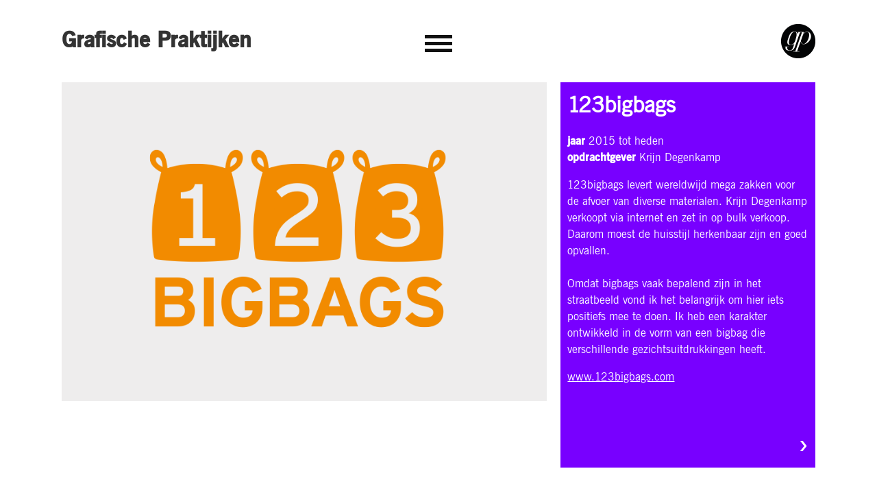

--- FILE ---
content_type: text/html; charset=UTF-8
request_url: https://www.grafischepraktijken.nl/123bigbags/
body_size: 7733
content:
<!DOCTYPE html>
<html lang="nl-NL">
<head>
<meta charset="UTF-8">
<meta http-equiv="x-ua-compatible" content="ie=edge">
<meta name="viewport" content="width=device-width, initial-scale=1">
<link rel="apple-touch-icon" sizes="57x57" href="https://www.grafischepraktijken.nl/content/themes/graprak/assets/images/favicon.ico/apple-icon-57x57.png">
<link rel="apple-touch-icon" sizes="60x60" href="https://www.grafischepraktijken.nl/content/themes/graprak/assets/images/favicon.ico/apple-icon-60x60.png">
<link rel="apple-touch-icon" sizes="72x72" href="https://www.grafischepraktijken.nl/content/themes/graprak/assets/images/favicon.ico/apple-icon-72x72.png">
<link rel="apple-touch-icon" sizes="76x76" href="https://www.grafischepraktijken.nl/content/themes/graprak/assets/images/favicon.ico/apple-icon-76x76.png">
<link rel="apple-touch-icon" sizes="114x114" href="https://www.grafischepraktijken.nl/content/themes/graprak/assets/images/favicon.ico/apple-icon-114x114.png">
<link rel="apple-touch-icon" sizes="120x120" href="https://www.grafischepraktijken.nl/content/themes/graprak/assets/images/favicon.ico/apple-icon-120x120.png">
<link rel="apple-touch-icon" sizes="144x144" href="https://www.grafischepraktijken.nl/content/themes/graprak/assets/images/favicon.ico/apple-icon-144x144.png">
<link rel="apple-touch-icon" sizes="152x152" href="https://www.grafischepraktijken.nl/content/themes/graprak/assets/images/favicon.ico/apple-icon-152x152.png">
<link rel="apple-touch-icon" sizes="180x180" href="https://www.grafischepraktijken.nl/content/themes/graprak/assets/images/favicon.ico/apple-icon-180x180.png">
<link rel="icon" type="image/png" sizes="192x192"  href="https://www.grafischepraktijken.nl/content/themes/graprak/assets/images/favicon.ico/android-icon-192x192.png">
<link rel="icon" type="image/png" sizes="32x32" href="https://www.grafischepraktijken.nl/content/themes/graprak/assets/images/favicon.ico/favicon-32x32.png">
<link rel="icon" type="image/png" sizes="96x96" href="https://www.grafischepraktijken.nl/content/themes/graprak/assets/images/favicon.ico/favicon-96x96.png">
<link rel="icon" type="image/png" sizes="16x16" href="https://www.grafischepraktijken.nl/content/themes/graprak/assets/images/favicon.ico/favicon-16x16.png">
<link rel="manifest" href="https://www.grafischepraktijken.nl/content/themes/graprak/assets/images/favicon.icomanifest.json">
<meta name="msapplication-TileColor" content="#ffffff">
<meta name="msapplication-TileImage" content="https://www.grafischepraktijken.nl/content/themes/graprak/assets/images/favicon.ico/ms-icon-144x144.png">
<meta name="theme-color" content="#ffffff">

<title>123bigbags &#8211; Grafische Praktijken</title>
<meta name='robots' content='max-image-preview:large' />
<link rel="alternate" title="oEmbed (JSON)" type="application/json+oembed" href="https://www.grafischepraktijken.nl/wp-json/oembed/1.0/embed?url=https%3A%2F%2Fwww.grafischepraktijken.nl%2F123bigbags%2F" />
<link rel="alternate" title="oEmbed (XML)" type="text/xml+oembed" href="https://www.grafischepraktijken.nl/wp-json/oembed/1.0/embed?url=https%3A%2F%2Fwww.grafischepraktijken.nl%2F123bigbags%2F&#038;format=xml" />
<style id='wp-img-auto-sizes-contain-inline-css' type='text/css'>
img:is([sizes=auto i],[sizes^="auto," i]){contain-intrinsic-size:3000px 1500px}
/*# sourceURL=wp-img-auto-sizes-contain-inline-css */
</style>
<style id='wp-emoji-styles-inline-css' type='text/css'>

	img.wp-smiley, img.emoji {
		display: inline !important;
		border: none !important;
		box-shadow: none !important;
		height: 1em !important;
		width: 1em !important;
		margin: 0 0.07em !important;
		vertical-align: -0.1em !important;
		background: none !important;
		padding: 0 !important;
	}
/*# sourceURL=wp-emoji-styles-inline-css */
</style>
<style id='wp-block-library-inline-css' type='text/css'>
:root{--wp-block-synced-color:#7a00df;--wp-block-synced-color--rgb:122,0,223;--wp-bound-block-color:var(--wp-block-synced-color);--wp-editor-canvas-background:#ddd;--wp-admin-theme-color:#007cba;--wp-admin-theme-color--rgb:0,124,186;--wp-admin-theme-color-darker-10:#006ba1;--wp-admin-theme-color-darker-10--rgb:0,107,160.5;--wp-admin-theme-color-darker-20:#005a87;--wp-admin-theme-color-darker-20--rgb:0,90,135;--wp-admin-border-width-focus:2px}@media (min-resolution:192dpi){:root{--wp-admin-border-width-focus:1.5px}}.wp-element-button{cursor:pointer}:root .has-very-light-gray-background-color{background-color:#eee}:root .has-very-dark-gray-background-color{background-color:#313131}:root .has-very-light-gray-color{color:#eee}:root .has-very-dark-gray-color{color:#313131}:root .has-vivid-green-cyan-to-vivid-cyan-blue-gradient-background{background:linear-gradient(135deg,#00d084,#0693e3)}:root .has-purple-crush-gradient-background{background:linear-gradient(135deg,#34e2e4,#4721fb 50%,#ab1dfe)}:root .has-hazy-dawn-gradient-background{background:linear-gradient(135deg,#faaca8,#dad0ec)}:root .has-subdued-olive-gradient-background{background:linear-gradient(135deg,#fafae1,#67a671)}:root .has-atomic-cream-gradient-background{background:linear-gradient(135deg,#fdd79a,#004a59)}:root .has-nightshade-gradient-background{background:linear-gradient(135deg,#330968,#31cdcf)}:root .has-midnight-gradient-background{background:linear-gradient(135deg,#020381,#2874fc)}:root{--wp--preset--font-size--normal:16px;--wp--preset--font-size--huge:42px}.has-regular-font-size{font-size:1em}.has-larger-font-size{font-size:2.625em}.has-normal-font-size{font-size:var(--wp--preset--font-size--normal)}.has-huge-font-size{font-size:var(--wp--preset--font-size--huge)}.has-text-align-center{text-align:center}.has-text-align-left{text-align:left}.has-text-align-right{text-align:right}.has-fit-text{white-space:nowrap!important}#end-resizable-editor-section{display:none}.aligncenter{clear:both}.items-justified-left{justify-content:flex-start}.items-justified-center{justify-content:center}.items-justified-right{justify-content:flex-end}.items-justified-space-between{justify-content:space-between}.screen-reader-text{border:0;clip-path:inset(50%);height:1px;margin:-1px;overflow:hidden;padding:0;position:absolute;width:1px;word-wrap:normal!important}.screen-reader-text:focus{background-color:#ddd;clip-path:none;color:#444;display:block;font-size:1em;height:auto;left:5px;line-height:normal;padding:15px 23px 14px;text-decoration:none;top:5px;width:auto;z-index:100000}html :where(.has-border-color){border-style:solid}html :where([style*=border-top-color]){border-top-style:solid}html :where([style*=border-right-color]){border-right-style:solid}html :where([style*=border-bottom-color]){border-bottom-style:solid}html :where([style*=border-left-color]){border-left-style:solid}html :where([style*=border-width]){border-style:solid}html :where([style*=border-top-width]){border-top-style:solid}html :where([style*=border-right-width]){border-right-style:solid}html :where([style*=border-bottom-width]){border-bottom-style:solid}html :where([style*=border-left-width]){border-left-style:solid}html :where(img[class*=wp-image-]){height:auto;max-width:100%}:where(figure){margin:0 0 1em}html :where(.is-position-sticky){--wp-admin--admin-bar--position-offset:var(--wp-admin--admin-bar--height,0px)}@media screen and (max-width:600px){html :where(.is-position-sticky){--wp-admin--admin-bar--position-offset:0px}}

/*# sourceURL=wp-block-library-inline-css */
</style><style id='wp-block-paragraph-inline-css' type='text/css'>
.is-small-text{font-size:.875em}.is-regular-text{font-size:1em}.is-large-text{font-size:2.25em}.is-larger-text{font-size:3em}.has-drop-cap:not(:focus):first-letter{float:left;font-size:8.4em;font-style:normal;font-weight:100;line-height:.68;margin:.05em .1em 0 0;text-transform:uppercase}body.rtl .has-drop-cap:not(:focus):first-letter{float:none;margin-left:.1em}p.has-drop-cap.has-background{overflow:hidden}:root :where(p.has-background){padding:1.25em 2.375em}:where(p.has-text-color:not(.has-link-color)) a{color:inherit}p.has-text-align-left[style*="writing-mode:vertical-lr"],p.has-text-align-right[style*="writing-mode:vertical-rl"]{rotate:180deg}
/*# sourceURL=https://www.grafischepraktijken.nl/wp/wp-includes/blocks/paragraph/style.min.css */
</style>
<style id='global-styles-inline-css' type='text/css'>
:root{--wp--preset--aspect-ratio--square: 1;--wp--preset--aspect-ratio--4-3: 4/3;--wp--preset--aspect-ratio--3-4: 3/4;--wp--preset--aspect-ratio--3-2: 3/2;--wp--preset--aspect-ratio--2-3: 2/3;--wp--preset--aspect-ratio--16-9: 16/9;--wp--preset--aspect-ratio--9-16: 9/16;--wp--preset--color--black: #000000;--wp--preset--color--cyan-bluish-gray: #abb8c3;--wp--preset--color--white: #ffffff;--wp--preset--color--pale-pink: #f78da7;--wp--preset--color--vivid-red: #cf2e2e;--wp--preset--color--luminous-vivid-orange: #ff6900;--wp--preset--color--luminous-vivid-amber: #fcb900;--wp--preset--color--light-green-cyan: #7bdcb5;--wp--preset--color--vivid-green-cyan: #00d084;--wp--preset--color--pale-cyan-blue: #8ed1fc;--wp--preset--color--vivid-cyan-blue: #0693e3;--wp--preset--color--vivid-purple: #9b51e0;--wp--preset--gradient--vivid-cyan-blue-to-vivid-purple: linear-gradient(135deg,rgb(6,147,227) 0%,rgb(155,81,224) 100%);--wp--preset--gradient--light-green-cyan-to-vivid-green-cyan: linear-gradient(135deg,rgb(122,220,180) 0%,rgb(0,208,130) 100%);--wp--preset--gradient--luminous-vivid-amber-to-luminous-vivid-orange: linear-gradient(135deg,rgb(252,185,0) 0%,rgb(255,105,0) 100%);--wp--preset--gradient--luminous-vivid-orange-to-vivid-red: linear-gradient(135deg,rgb(255,105,0) 0%,rgb(207,46,46) 100%);--wp--preset--gradient--very-light-gray-to-cyan-bluish-gray: linear-gradient(135deg,rgb(238,238,238) 0%,rgb(169,184,195) 100%);--wp--preset--gradient--cool-to-warm-spectrum: linear-gradient(135deg,rgb(74,234,220) 0%,rgb(151,120,209) 20%,rgb(207,42,186) 40%,rgb(238,44,130) 60%,rgb(251,105,98) 80%,rgb(254,248,76) 100%);--wp--preset--gradient--blush-light-purple: linear-gradient(135deg,rgb(255,206,236) 0%,rgb(152,150,240) 100%);--wp--preset--gradient--blush-bordeaux: linear-gradient(135deg,rgb(254,205,165) 0%,rgb(254,45,45) 50%,rgb(107,0,62) 100%);--wp--preset--gradient--luminous-dusk: linear-gradient(135deg,rgb(255,203,112) 0%,rgb(199,81,192) 50%,rgb(65,88,208) 100%);--wp--preset--gradient--pale-ocean: linear-gradient(135deg,rgb(255,245,203) 0%,rgb(182,227,212) 50%,rgb(51,167,181) 100%);--wp--preset--gradient--electric-grass: linear-gradient(135deg,rgb(202,248,128) 0%,rgb(113,206,126) 100%);--wp--preset--gradient--midnight: linear-gradient(135deg,rgb(2,3,129) 0%,rgb(40,116,252) 100%);--wp--preset--font-size--small: 13px;--wp--preset--font-size--medium: 20px;--wp--preset--font-size--large: 36px;--wp--preset--font-size--x-large: 42px;--wp--preset--spacing--20: 0.44rem;--wp--preset--spacing--30: 0.67rem;--wp--preset--spacing--40: 1rem;--wp--preset--spacing--50: 1.5rem;--wp--preset--spacing--60: 2.25rem;--wp--preset--spacing--70: 3.38rem;--wp--preset--spacing--80: 5.06rem;--wp--preset--shadow--natural: 6px 6px 9px rgba(0, 0, 0, 0.2);--wp--preset--shadow--deep: 12px 12px 50px rgba(0, 0, 0, 0.4);--wp--preset--shadow--sharp: 6px 6px 0px rgba(0, 0, 0, 0.2);--wp--preset--shadow--outlined: 6px 6px 0px -3px rgb(255, 255, 255), 6px 6px rgb(0, 0, 0);--wp--preset--shadow--crisp: 6px 6px 0px rgb(0, 0, 0);}:where(.is-layout-flex){gap: 0.5em;}:where(.is-layout-grid){gap: 0.5em;}body .is-layout-flex{display: flex;}.is-layout-flex{flex-wrap: wrap;align-items: center;}.is-layout-flex > :is(*, div){margin: 0;}body .is-layout-grid{display: grid;}.is-layout-grid > :is(*, div){margin: 0;}:where(.wp-block-columns.is-layout-flex){gap: 2em;}:where(.wp-block-columns.is-layout-grid){gap: 2em;}:where(.wp-block-post-template.is-layout-flex){gap: 1.25em;}:where(.wp-block-post-template.is-layout-grid){gap: 1.25em;}.has-black-color{color: var(--wp--preset--color--black) !important;}.has-cyan-bluish-gray-color{color: var(--wp--preset--color--cyan-bluish-gray) !important;}.has-white-color{color: var(--wp--preset--color--white) !important;}.has-pale-pink-color{color: var(--wp--preset--color--pale-pink) !important;}.has-vivid-red-color{color: var(--wp--preset--color--vivid-red) !important;}.has-luminous-vivid-orange-color{color: var(--wp--preset--color--luminous-vivid-orange) !important;}.has-luminous-vivid-amber-color{color: var(--wp--preset--color--luminous-vivid-amber) !important;}.has-light-green-cyan-color{color: var(--wp--preset--color--light-green-cyan) !important;}.has-vivid-green-cyan-color{color: var(--wp--preset--color--vivid-green-cyan) !important;}.has-pale-cyan-blue-color{color: var(--wp--preset--color--pale-cyan-blue) !important;}.has-vivid-cyan-blue-color{color: var(--wp--preset--color--vivid-cyan-blue) !important;}.has-vivid-purple-color{color: var(--wp--preset--color--vivid-purple) !important;}.has-black-background-color{background-color: var(--wp--preset--color--black) !important;}.has-cyan-bluish-gray-background-color{background-color: var(--wp--preset--color--cyan-bluish-gray) !important;}.has-white-background-color{background-color: var(--wp--preset--color--white) !important;}.has-pale-pink-background-color{background-color: var(--wp--preset--color--pale-pink) !important;}.has-vivid-red-background-color{background-color: var(--wp--preset--color--vivid-red) !important;}.has-luminous-vivid-orange-background-color{background-color: var(--wp--preset--color--luminous-vivid-orange) !important;}.has-luminous-vivid-amber-background-color{background-color: var(--wp--preset--color--luminous-vivid-amber) !important;}.has-light-green-cyan-background-color{background-color: var(--wp--preset--color--light-green-cyan) !important;}.has-vivid-green-cyan-background-color{background-color: var(--wp--preset--color--vivid-green-cyan) !important;}.has-pale-cyan-blue-background-color{background-color: var(--wp--preset--color--pale-cyan-blue) !important;}.has-vivid-cyan-blue-background-color{background-color: var(--wp--preset--color--vivid-cyan-blue) !important;}.has-vivid-purple-background-color{background-color: var(--wp--preset--color--vivid-purple) !important;}.has-black-border-color{border-color: var(--wp--preset--color--black) !important;}.has-cyan-bluish-gray-border-color{border-color: var(--wp--preset--color--cyan-bluish-gray) !important;}.has-white-border-color{border-color: var(--wp--preset--color--white) !important;}.has-pale-pink-border-color{border-color: var(--wp--preset--color--pale-pink) !important;}.has-vivid-red-border-color{border-color: var(--wp--preset--color--vivid-red) !important;}.has-luminous-vivid-orange-border-color{border-color: var(--wp--preset--color--luminous-vivid-orange) !important;}.has-luminous-vivid-amber-border-color{border-color: var(--wp--preset--color--luminous-vivid-amber) !important;}.has-light-green-cyan-border-color{border-color: var(--wp--preset--color--light-green-cyan) !important;}.has-vivid-green-cyan-border-color{border-color: var(--wp--preset--color--vivid-green-cyan) !important;}.has-pale-cyan-blue-border-color{border-color: var(--wp--preset--color--pale-cyan-blue) !important;}.has-vivid-cyan-blue-border-color{border-color: var(--wp--preset--color--vivid-cyan-blue) !important;}.has-vivid-purple-border-color{border-color: var(--wp--preset--color--vivid-purple) !important;}.has-vivid-cyan-blue-to-vivid-purple-gradient-background{background: var(--wp--preset--gradient--vivid-cyan-blue-to-vivid-purple) !important;}.has-light-green-cyan-to-vivid-green-cyan-gradient-background{background: var(--wp--preset--gradient--light-green-cyan-to-vivid-green-cyan) !important;}.has-luminous-vivid-amber-to-luminous-vivid-orange-gradient-background{background: var(--wp--preset--gradient--luminous-vivid-amber-to-luminous-vivid-orange) !important;}.has-luminous-vivid-orange-to-vivid-red-gradient-background{background: var(--wp--preset--gradient--luminous-vivid-orange-to-vivid-red) !important;}.has-very-light-gray-to-cyan-bluish-gray-gradient-background{background: var(--wp--preset--gradient--very-light-gray-to-cyan-bluish-gray) !important;}.has-cool-to-warm-spectrum-gradient-background{background: var(--wp--preset--gradient--cool-to-warm-spectrum) !important;}.has-blush-light-purple-gradient-background{background: var(--wp--preset--gradient--blush-light-purple) !important;}.has-blush-bordeaux-gradient-background{background: var(--wp--preset--gradient--blush-bordeaux) !important;}.has-luminous-dusk-gradient-background{background: var(--wp--preset--gradient--luminous-dusk) !important;}.has-pale-ocean-gradient-background{background: var(--wp--preset--gradient--pale-ocean) !important;}.has-electric-grass-gradient-background{background: var(--wp--preset--gradient--electric-grass) !important;}.has-midnight-gradient-background{background: var(--wp--preset--gradient--midnight) !important;}.has-small-font-size{font-size: var(--wp--preset--font-size--small) !important;}.has-medium-font-size{font-size: var(--wp--preset--font-size--medium) !important;}.has-large-font-size{font-size: var(--wp--preset--font-size--large) !important;}.has-x-large-font-size{font-size: var(--wp--preset--font-size--x-large) !important;}
/*# sourceURL=global-styles-inline-css */
</style>

<style id='classic-theme-styles-inline-css' type='text/css'>
/*! This file is auto-generated */
.wp-block-button__link{color:#fff;background-color:#32373c;border-radius:9999px;box-shadow:none;text-decoration:none;padding:calc(.667em + 2px) calc(1.333em + 2px);font-size:1.125em}.wp-block-file__button{background:#32373c;color:#fff;text-decoration:none}
/*# sourceURL=/wp-includes/css/classic-themes.min.css */
</style>
<link rel='stylesheet' id='dashicons-css' href='https://www.grafischepraktijken.nl/wp/wp-includes/css/dashicons.min.css' type='text/css' media='all' />
<link rel='stylesheet' id='graprak-style-css' href='https://www.grafischepraktijken.nl/content/themes/graprak/style.css' type='text/css' media='all' />
<link rel='stylesheet' id='graprak-single-style-css' href='https://www.grafischepraktijken.nl/content/themes/graprak/assets/css/single-post.css' type='text/css' media='all' />
<link rel='stylesheet' id='custom-styles-css' href='https://www.grafischepraktijken.nl/content/themes/graprak/style.css' type='text/css' media='all' />
<style id='custom-styles-inline-css' type='text/css'>

			body .blauw_bg,
			.print {
				background-color: #0000ff;
			}

			body .blauw_text {
				color: #0000ff;
			}
        
			body .groen_text {
				color: #2bfda9;
			}

			body .groen_bg,
			.groen {
				background-color: #2bfda9;
			}

		
			body .aqua_text {
				color: #2cfef0;
			}

			body .aqua_bg,
			.projecten {
				background-color: #2cfef0;
			}

		
			body .pastel_text {
				color: #f0c0aa			}

			body .pastel_bg,
			.identiteiten {
				background-color: #f0c0aa			}

    
			body .paars_text {
				color: #7800ff			}

			body .paars_bg,
			.web {
				background-color: #7800ff			}

    
/*# sourceURL=custom-styles-inline-css */
</style>
<script type="text/javascript" src="https://www.grafischepraktijken.nl/wp/wp-includes/js/jquery/jquery.min.js" id="jquery-core-js"></script>
<script type="text/javascript" src="https://www.grafischepraktijken.nl/wp/wp-includes/js/jquery/jquery-migrate.min.js" id="jquery-migrate-js"></script>
<link rel="https://api.w.org/" href="https://www.grafischepraktijken.nl/wp-json/" /><link rel="alternate" title="JSON" type="application/json" href="https://www.grafischepraktijken.nl/wp-json/wp/v2/posts/509" /><link rel="canonical" href="https://www.grafischepraktijken.nl/123bigbags/" />
<link rel='shortlink' href='https://www.grafischepraktijken.nl/?p=509' />
<link rel="icon" href="https://www.grafischepraktijken.nl/content/uploads/2018/05/GP.png" sizes="32x32" />
<link rel="icon" href="https://www.grafischepraktijken.nl/content/uploads/2018/05/GP.png" sizes="192x192" />
<link rel="apple-touch-icon" href="https://www.grafischepraktijken.nl/content/uploads/2018/05/GP.png" />
<meta name="msapplication-TileImage" content="https://www.grafischepraktijken.nl/content/uploads/2018/05/GP.png" />
		<style type="text/css" id="wp-custom-css">
			.pijl-wrapper{
	display: none;
}		</style>
		</head>

<body>
    <!--[if lt IE 9]>
        <p class="browserupgrade">You are using an <strong>outdated</strong> browser. Please <a href="http://browsehappy.com/">upgrade your browser</a> to improve your experience.</p>
    <![endif]-->

        <header id="header">
                <div class="grid">
                    <div class="flex_top">
                        <div class="blogtitle">
                         <h1><a href="/">Grafische Praktijken</h1></a>
                        </div>
                        <div id="toggle-button" class="menu-btn"><div class="toggle-btn-menu"><span></span></div></div>    
                        	<div id="headimg">
		</div>
                    </div>    

                    <div class="site-overlay">
                        <nav class="pushy">
                            <ul id="menu-main-menu" class="menu"><li id="menu-item-196" class="begin menu-item menu-item-type-post_type menu-item-object-page menu-item-home current-post-parent menu-item-196"><a href="https://www.grafischepraktijken.nl/">Homepage</a></li>
<li id="menu-item-185" class="identiteiten menu-item menu-item-type-taxonomy menu-item-object-category menu-item-185"><a href="https://www.grafischepraktijken.nl/category/identiteiten/">Identiteiten</a></li>
<li id="menu-item-182" class="print menu-item menu-item-type-taxonomy menu-item-object-category menu-item-182"><a href="https://www.grafischepraktijken.nl/category/print/">Print</a></li>
<li id="menu-item-183" class="projecten menu-item menu-item-type-taxonomy menu-item-object-category menu-item-183"><a href="https://www.grafischepraktijken.nl/category/projecten/">Projecten</a></li>
<li id="menu-item-184" class="web menu-item menu-item-type-taxonomy menu-item-object-category current-post-ancestor current-menu-parent current-post-parent menu-item-184"><a href="https://www.grafischepraktijken.nl/category/web/">Web</a></li>
<li id="menu-item-960" class="groen menu-item menu-item-type-taxonomy menu-item-object-category menu-item-960"><a href="https://www.grafischepraktijken.nl/category/groen/">Groen</a></li>
<li id="menu-item-186" class="praktijken menu-item menu-item-type-post_type menu-item-object-page menu-item-186"><a href="https://www.grafischepraktijken.nl/wat-zijn-dat-voor-praktijken/">Wat zijn dat voor praktijken?</a></li>
<li id="menu-item-205" class="begin menu-item menu-item-type-post_type menu-item-object-page menu-item-205"><a href="https://www.grafischepraktijken.nl/waar/">Waar?</a></li>
</ul>                        </nav>
                    </div>    
                </div>
            </header>
    
    <!-- Your Content -->
    <div id="container">
    <main id="single-post" role="main">
        <div class="grid">
        <article>
	<section class="section_full" id="section-post">	
					<div class="linker-content">
				<img width="839" height="551" src="https://www.grafischepraktijken.nl/content/uploads/post/GP_BBlogo.png" class="attachment-object-fill size-object-fill wp-post-image" alt="" decoding="async" fetchpriority="high" srcset="https://www.grafischepraktijken.nl/content/uploads/post/GP_BBlogo.png 839w, https://www.grafischepraktijken.nl/content/uploads/post/GP_BBlogo-300x197.png 300w, https://www.grafischepraktijken.nl/content/uploads/post/GP_BBlogo-768x504.png 768w" sizes="(max-width: 839px) 100vw, 839px" />			</div>
			<div class="rechter-content">
				<div class="web content-rechts">
					<header><h1 class="entry-title">123bigbags</h1></header>
					<div>
<p><strong>jaar</strong> 2015 tot heden<br><strong>opdrachtgever </strong>Krijn Degenkamp<br></p>



<p>123bigbags levert wereldwijd mega zakken voor de afvoer van diverse materialen. Krijn Degenkamp verkoopt via internet en zet in op bulk verkoop. Daarom moest de huisstijl herkenbaar zijn en goed opvallen.<br><br>Omdat bigbags vaak bepalend zijn in het straatbeeld vond ik het belangrijk om hier iets positiefs mee te doen. Ik heb een karakter ontwikkeld in de vorm van een bigbag die verschillende gezichtsuitdrukkingen heeft.</p>



<p><a href="http://123bigbags.com">www.123bigbags.com</a></p>



<p><br></p>

        <div id="nav-above" class="navigation">
            <div class="nav-previous">
            <span class="meta-nav"> <a href="https://www.grafischepraktijken.nl/crypto-index-fonds/" rel="prev">&#8250;</a> </span>            </div>
            <div class="nav-next">
                        </div>
        </div><!-- #nav-above -->
    					</div>
				</div>	
			</div>
			
			</section>	
	<section class="section_full" id="section-post_onder">
					<div class="rechter-content extra-content content-rechts">
				<p>Het figuur ondersteunt de herkenbaarheid van het merk en draagt bij aan de marketing als mensen ze herkennen of er een foto van maken en delen via social media. Het ontwerp van het logo en de identiteit heeft Grafische Praktijken ook verder uitgewerkt, deze stijl valt vooral op door de oranje kleur die in drukwerk fluor is.</p>
			</div><ul class="post-gallery">
            <li>
            <img width="750" height="500" src="https://www.grafischepraktijken.nl/content/uploads/post/GP_123BB.png" class="attachment-full size-full" alt="" decoding="async" srcset="https://www.grafischepraktijken.nl/content/uploads/post/GP_123BB.png 750w, https://www.grafischepraktijken.nl/content/uploads/post/GP_123BB-300x200.png 300w" sizes="(max-width: 750px) 100vw, 750px" />            <p></p>
        </li>
            <li>
            <img width="1600" height="900" src="https://www.grafischepraktijken.nl/content/uploads/post/IMG_3038.jpg" class="attachment-full size-full" alt="" decoding="async" srcset="https://www.grafischepraktijken.nl/content/uploads/post/IMG_3038.jpg 1600w, https://www.grafischepraktijken.nl/content/uploads/post/IMG_3038-300x169.jpg 300w, https://www.grafischepraktijken.nl/content/uploads/post/IMG_3038-768x432.jpg 768w, https://www.grafischepraktijken.nl/content/uploads/post/IMG_3038-1024x576.jpg 1024w" sizes="(max-width: 1600px) 100vw, 1600px" />            <p></p>
        </li>
            <li>
            <img width="1513" height="814" src="https://www.grafischepraktijken.nl/content/uploads/post/GP_123BB1.png" class="attachment-full size-full" alt="" decoding="async" loading="lazy" srcset="https://www.grafischepraktijken.nl/content/uploads/post/GP_123BB1.png 1513w, https://www.grafischepraktijken.nl/content/uploads/post/GP_123BB1-300x161.png 300w, https://www.grafischepraktijken.nl/content/uploads/post/GP_123BB1-768x413.png 768w, https://www.grafischepraktijken.nl/content/uploads/post/GP_123BB1-1024x551.png 1024w" sizes="auto, (max-width: 1513px) 100vw, 1513px" />            <p></p>
        </li>
    </ul>	</section>			
</article>        </div>
    </main><!-- #main -->

</div>
    <footer id="main-footer">
        <div class="grid">
            <nav>
                            </nav><!-- nav -->
            <div class="flex_footer">
                <section class="column_one"><p>Grafische Praktijken</p></section>
                <section class="column_two">
                    <p>Schiemond 20-22, 3024 EE Rotterdam</p>
                    <!--<p><a href="https://www.instagram.com/meikeslooverderegt/" target="_blank" rel="nofollow" class="blauw_text" id="instagram">Instagram</a></p>-->
                </section>
                <section class="column_three">
                    <p><a href="tel:00310644549157" class="">+31 6 44549157</a></p>
                    <p><a href="https://twitter.com/MSloover" target="_blank" rel="nofollow" class="groen_text" id="twitter">Twitter</a></p>            
                </section>
                <section class="column_four">
                    <p><a href="mailto:info@grafischepraktijken.nl" class="">info[at]grafischepraktijken[.]nl</a></p>
                    <p><a href="https://www.linkedin.com/in/meike-sloover-67a14815/" target="_blank" rel="nofollow" class="blauw_text" id="linkedin">LinkedIn</a></p>          
                </section>                    
            </div>
        </div>    
    </footer><!-- footer -->

<script type="speculationrules">
{"prefetch":[{"source":"document","where":{"and":[{"href_matches":"/*"},{"not":{"href_matches":["/wp/wp-*.php","/wp/wp-admin/*","/content/uploads/*","/content/*","/content/plugins/*","/content/themes/graprak/*","/*\\?(.+)"]}},{"not":{"selector_matches":"a[rel~=\"nofollow\"]"}},{"not":{"selector_matches":".no-prefetch, .no-prefetch a"}}]},"eagerness":"conservative"}]}
</script>
<script type="text/javascript" src="https://www.grafischepraktijken.nl/content/themes/graprak/assets/js/min/vendorScripts.min.js" id="vendor-js"></script>
<script type="text/javascript" src="https://www.grafischepraktijken.nl/content/themes/graprak/assets/js/min/scripts.min.js" id="custom-scripts-js"></script>
<script id="wp-emoji-settings" type="application/json">
{"baseUrl":"https://s.w.org/images/core/emoji/17.0.2/72x72/","ext":".png","svgUrl":"https://s.w.org/images/core/emoji/17.0.2/svg/","svgExt":".svg","source":{"concatemoji":"https://www.grafischepraktijken.nl/wp/wp-includes/js/wp-emoji-release.min.js"}}
</script>
<script type="module">
/* <![CDATA[ */
/*! This file is auto-generated */
const a=JSON.parse(document.getElementById("wp-emoji-settings").textContent),o=(window._wpemojiSettings=a,"wpEmojiSettingsSupports"),s=["flag","emoji"];function i(e){try{var t={supportTests:e,timestamp:(new Date).valueOf()};sessionStorage.setItem(o,JSON.stringify(t))}catch(e){}}function c(e,t,n){e.clearRect(0,0,e.canvas.width,e.canvas.height),e.fillText(t,0,0);t=new Uint32Array(e.getImageData(0,0,e.canvas.width,e.canvas.height).data);e.clearRect(0,0,e.canvas.width,e.canvas.height),e.fillText(n,0,0);const a=new Uint32Array(e.getImageData(0,0,e.canvas.width,e.canvas.height).data);return t.every((e,t)=>e===a[t])}function p(e,t){e.clearRect(0,0,e.canvas.width,e.canvas.height),e.fillText(t,0,0);var n=e.getImageData(16,16,1,1);for(let e=0;e<n.data.length;e++)if(0!==n.data[e])return!1;return!0}function u(e,t,n,a){switch(t){case"flag":return n(e,"\ud83c\udff3\ufe0f\u200d\u26a7\ufe0f","\ud83c\udff3\ufe0f\u200b\u26a7\ufe0f")?!1:!n(e,"\ud83c\udde8\ud83c\uddf6","\ud83c\udde8\u200b\ud83c\uddf6")&&!n(e,"\ud83c\udff4\udb40\udc67\udb40\udc62\udb40\udc65\udb40\udc6e\udb40\udc67\udb40\udc7f","\ud83c\udff4\u200b\udb40\udc67\u200b\udb40\udc62\u200b\udb40\udc65\u200b\udb40\udc6e\u200b\udb40\udc67\u200b\udb40\udc7f");case"emoji":return!a(e,"\ud83e\u1fac8")}return!1}function f(e,t,n,a){let r;const o=(r="undefined"!=typeof WorkerGlobalScope&&self instanceof WorkerGlobalScope?new OffscreenCanvas(300,150):document.createElement("canvas")).getContext("2d",{willReadFrequently:!0}),s=(o.textBaseline="top",o.font="600 32px Arial",{});return e.forEach(e=>{s[e]=t(o,e,n,a)}),s}function r(e){var t=document.createElement("script");t.src=e,t.defer=!0,document.head.appendChild(t)}a.supports={everything:!0,everythingExceptFlag:!0},new Promise(t=>{let n=function(){try{var e=JSON.parse(sessionStorage.getItem(o));if("object"==typeof e&&"number"==typeof e.timestamp&&(new Date).valueOf()<e.timestamp+604800&&"object"==typeof e.supportTests)return e.supportTests}catch(e){}return null}();if(!n){if("undefined"!=typeof Worker&&"undefined"!=typeof OffscreenCanvas&&"undefined"!=typeof URL&&URL.createObjectURL&&"undefined"!=typeof Blob)try{var e="postMessage("+f.toString()+"("+[JSON.stringify(s),u.toString(),c.toString(),p.toString()].join(",")+"));",a=new Blob([e],{type:"text/javascript"});const r=new Worker(URL.createObjectURL(a),{name:"wpTestEmojiSupports"});return void(r.onmessage=e=>{i(n=e.data),r.terminate(),t(n)})}catch(e){}i(n=f(s,u,c,p))}t(n)}).then(e=>{for(const n in e)a.supports[n]=e[n],a.supports.everything=a.supports.everything&&a.supports[n],"flag"!==n&&(a.supports.everythingExceptFlag=a.supports.everythingExceptFlag&&a.supports[n]);var t;a.supports.everythingExceptFlag=a.supports.everythingExceptFlag&&!a.supports.flag,a.supports.everything||((t=a.source||{}).concatemoji?r(t.concatemoji):t.wpemoji&&t.twemoji&&(r(t.twemoji),r(t.wpemoji)))});
//# sourceURL=https://www.grafischepraktijken.nl/wp/wp-includes/js/wp-emoji-loader.min.js
/* ]]> */
</script>

</body>
</html>


--- FILE ---
content_type: text/css
request_url: https://www.grafischepraktijken.nl/content/themes/graprak/style.css
body_size: 149
content:
/*!
Theme Name: graprak
Theme URI: https://github.com/elimc/graprak/
Author: Michael Tak
Author URI: https://michaeltak.nl
Description: Dit is de website van Grafisch Praktijken | Meike Sloover
Version: 2.0

This theme, like WordPress, is licensed under the GPL.
Use it to make something cool, have fun, and share what you've learned with others.


--- FILE ---
content_type: text/css
request_url: https://www.grafischepraktijken.nl/content/themes/graprak/assets/css/single-post.css
body_size: 4147
content:
/*!
Theme Name: graprak
Theme URI: https://github.com/elimc/jumpstart/
Author: Michael Tak
Author URI: https://michaeltak.nl
Description: This is the official jumpstart theme. WARNING: Deleting this theme is a poor life choice!
Version: 2.0.2

This theme, like WordPress, is licensed under the GPL.
Use it to make something cool, have fun, and share what you've learned with others.

*/html{font-family:sans-serif;-ms-text-size-adjust:100%;-webkit-text-size-adjust:100%}body{margin:0}article,aside,details,figcaption,figure,footer,header,hgroup,main,menu,section,summary{display:block}audio,canvas,progress,video{display:inline-block;vertical-align:baseline}audio:not([controls]){display:none;height:0}[hidden],template{display:none}a{background-color:transparent}a:active,a:hover{outline:0}abbr[title]{border-bottom:1px dotted}b,strong{font-family:NewsGothic-Bold}dfn{font-style:italic}h1{font-size:2em;margin:.67em 0}mark{background:#ff0;color:#000}small{font-size:80%}sub,sup{font-size:75%;line-height:0;position:relative;vertical-align:baseline}sup{top:-.5em}sub{bottom:-.25em}img{border:0}svg:not(:root){overflow:hidden}figure{margin:1em 40px}hr{-webkit-box-sizing:content-box;box-sizing:content-box;height:0}pre{overflow:auto}code,kbd,pre,samp{font-family:monospace,monospace;font-size:1em}button,input,optgroup,select,textarea{color:inherit;font:inherit;margin:0}button{overflow:visible}button,select{text-transform:none}button,html input[type=button],input[type=reset],input[type=submit]{-webkit-appearance:button;cursor:pointer}button[disabled],html input[disabled]{cursor:default}button::-moz-focus-inner,input::-moz-focus-inner{border:0;padding:0}input{line-height:normal}input[type=checkbox],input[type=radio]{-webkit-box-sizing:border-box;box-sizing:border-box;padding:0}input[type=number]::-webkit-inner-spin-button,input[type=number]::-webkit-outer-spin-button{height:auto}input[type=search]{-webkit-appearance:textfield;-webkit-box-sizing:content-box;box-sizing:content-box}input[type=search]::-webkit-search-cancel-button,input[type=search]::-webkit-search-decoration{-webkit-appearance:none}fieldset{border:1px solid silver;margin:0 2px;padding:.35em .625em .75em}legend{border:0;padding:0}textarea{overflow:auto}optgroup{font-weight:700}table{border-collapse:collapse;border-spacing:0}td,th{padding:0}@font-face{font-family:NewsGothic-LightItalic;src:url(../fonts/webfonts/36C0E4_0_0.eot);src:url(webfonts/36C0E4_0_0.eot?#iefix) format('embedded-opentype'),url(../fonts/webfonts/36C0E4_0_0.woff2) format('woff2'),url(../fonts/webfonts/36C0E4_0_0.woff) format('woff'),url(../fonts/webfonts/36C0E4_0_0.ttf) format('truetype')}@font-face{font-family:NewsGothic-Bold;src:url(../fonts/webfonts/36C0E4_1_0.eot);src:url(webfonts/36C0E4_1_0.eot?#iefix) format('embedded-opentype'),url(../fonts/webfonts/36C0E4_1_0.woff2) format('woff2'),url(../fonts/webfonts/36C0E4_1_0.woff) format('woff'),url(../fonts/webfonts/36C0E4_1_0.ttf) format('truetype')}@font-face{font-family:NewsGothic-Regular;src:url(../fonts/webfonts/36C0E4_2_0.eot);src:url(webfonts/36C0E4_2_0.eot?#iefix) format('embedded-opentype'),url(../fonts/webfonts/36C0E4_2_0.woff2) format('woff2'),url(../fonts/webfonts/36C0E4_2_0.woff) format('woff'),url(../fonts/webfonts/36C0E4_2_0.ttf) format('truetype')}@font-face{font-family:NewsGothic-Italic;src:url(../fonts/webfonts/36C0E4_3_0.eot);src:url(webfonts/36C0E4_3_0.eot?#iefix) format('embedded-opentype'),url(../fonts/webfonts/36C0E4_3_0.woff2) format('woff2'),url(../fonts/webfonts/36C0E4_3_0.woff) format('woff'),url(../fonts/webfonts/36C0E4_3_0.ttf) format('truetype')}@font-face{font-family:NewsGothic-BoldItalic;src:url(../fonts/webfonts/36C0E4_4_0.eot);src:url(webfonts/36C0E4_4_0.eot?#iefix) format('embedded-opentype'),url(../fonts/webfonts/36C0E4_4_0.woff2) format('woff2'),url(../fonts/webfonts/36C0E4_4_0.woff) format('woff'),url(../fonts/webfonts/36C0E4_4_0.ttf) format('truetype')}@font-face{font-family:NewsGothicL-Light;src:url(../fonts/webfonts/36C0E4_5_0.eot);src:url(webfonts/36C0E4_5_0.eot?#iefix) format('embedded-opentype'),url(../fonts/webfonts/36C0E4_5_0.woff2) format('woff2'),url(../fonts/webfonts/36C0E4_5_0.woff) format('woff'),url(../fonts/webfonts/36C0E4_5_0.ttf) format('truetype')}@font-face{font-family:icon;src:url(../fonts/icomoon/icon.eot?a2y0fi);src:url(../fonts/icomoon/icon.eot?a2y0fi#iefix) format('embedded-opentype'),url(../fonts/icomoon/icon.ttf?a2y0fi) format('truetype'),url(../fonts/icomoon/icon.woff?a2y0fi) format('woff'),url(../fonts/icomoon/icon.svg?a2y0fi#icon) format('svg')}[class^=icon-],[class*=" icon-"]{font-family:icon!important;speak:none;font-style:normal;font-weight:400;font-variant:normal;text-transform:none;line-height:1;-webkit-font-smoothing:antialiased;-moz-osx-font-smoothing:grayscale}.icon-close:before{content:"\e901"}.icon-up-upper:before{content:"\e900"}.icon-spinner9:before{content:"\e982"}.icon-link:before{content:"\e9cb"}html{-webkit-box-sizing:border-box;box-sizing:border-box;-webkit-tap-highlight-color:transparent;font-size:62.5%}*,*:before,*:after{-webkit-box-sizing:border-box;box-sizing:border-box}body{background:#fff}body,button,input,select,textarea{color:#111;font-family:NewsGothic-Regular;font-size:1.6rem;line-height:1.5}.browserupgrade{margin:.2em 0;background:#ccc;color:#000;padding:.2em 0}::-moz-selection{background:#b3d4fc;text-shadow:none}::-moz-selection,::selection{background:#b3d4fc;text-shadow:none}:focus{outline:0!important}hr{display:block;border:0;height:1px;margin:0;padding:0}.sticky{display:block}.hentry{margin:0}.byline,.updated:not(.published){display:none}.single .byline,.group-blog .byline{display:inline}.page-content,.entry-content,.entry-summary{margin:0}.page-links{clear:both;margin:0}.grid{padding:10px 20px;margin:0 auto}h1,h2,h3,h4,h5,h6{margin:0;clear:both}a{color:#333;text-decoration:none}a:visited{color:#333;text-decoration:none}a:hover,a:focus,a:active{color:#00f}a:focus{outline:thin dotted}a:hover,a:active{outline:0}.print a{color:#bdfffb;text-decoration:none}.print a:visited{color:#bdfffb;text-decoration:none}.print a:hover,.print a:focus,.print a:active{color:#bdfffb}.web a{color:#ffffff;text-decoration:none}.web a:visited{color:#ffffff;text-decoration:none}.web a:hover,.web a:focus,.web a:active{color:#ffffff}p{margin-bottom:10px}.content-rechts p a{text-decoration:underline}.description-content p{margin-top:0}dfn,cite,em,i{font-style:italic}pre{background:#eee;border:1px solid #cecece;padding:10px}code,kbd,tt,var{font-size:1.6rem}abbr,acronym{border-bottom:1px dotted #333;cursor:help}mark,ins{background:#ccc;text-decoration:none}big{font-size:125%}address{margin-bottom:1rem;font-style:normal;line-height:inherit}ol,ul,dl{margin:0;padding-left:2.5rem}ol ol,ul ul,ol ul,ul ol{margin:0}li>ul,li>ol{margin-bottom:0;margin-left:0}dt{margin:0}dd{margin:0}blockquote,q{margin:0;quotes:"" ""}blockquote:before,blockquote:after,q:before,q:after{content:""}h2{text-align:center}.blogtitle h1{font-family:NewsGothic-Bold}#archive h1,#category h1{text-align:center}.flex_top,.flex_footer{display:-webkit-box;display:-ms-flexbox;display:flex}.flex_top{-webkit-box-orient:horizontal;-webkit-box-direction:normal;-ms-flex-direction:row;flex-direction:row;-webkit-box-pack:justify;-ms-flex-pack:justify;justify-content:space-between}button,input[type=button],input[type=reset],input[type=submit]{border:1px solid;border-color:#333;border-radius:0;background:white;-webkit-box-shadow:none;box-shadow:none;color:#333;line-height:1;padding:.6em 1em .4em;text-shadow:none}button:hover,input[type=button]:hover,input[type=reset]:hover,input[type=submit]:hover{border-color:#333;-webkit-box-shadow:none;box-shadow:none}button:active,button:focus,input[type=button]:active,input[type=button]:focus,input[type=reset]:active,input[type=reset]:focus,input[type=submit]:active,input[type=submit]:focus{border-color:#333;-webkit-box-shadow:none;box-shadow:none}input[type=text],input[type=email],input[type=url],input[type=password],input[type=search],textarea{color:#333;border:1px solid #333;border-radius:0}input[type=text]:focus,input[type=email]:focus,input[type=url]:focus,input[type=password]:focus,input[type=search]:focus,textarea:focus{color:#333}input[type=text],input[type=email],input[type=url],input[type=password],input[type=search]{padding:3px}textarea{padding-left:3px;width:100%;resize:vertical}header a{text-decoration:none}#headimg{display:-webkit-inline-box;display:-ms-inline-flexbox;display:inline-flex;z-index:901}nav,#toggle-button{display:-webkit-inline-box;display:-ms-inline-flexbox;display:inline-flex}#toggle-button{font-size:2em;float:right;cursor:pointer;position:relative;width:40px;z-index:9997}.toggle-btn-menu{display:block;width:100%;height:50px}#toggle-button span{top:16px}#toggle-button span:after{margin-top:20px}#toggle-button span:before{margin-top:10px}#toggle-button span,#toggle-button span:after,#toggle-button span:before{width:40px;background-color:#111;display:block;height:5px;position:absolute;content:""}.menu{margin:0}.menu-item{list-style-type:none;display:block}#header{position:fixed;top:0;left:0;right:0;z-index:30;background-color:rgba(255,255,255,.9);-webkit-transition:background .3s ease-in-out;transition:background .3s ease-in-out}#header .grid{padding:5px 20px}#header #headimg a{height:50px}#main-footer{position:relative}#comments .commentlist{margin-left:0}#respond ul{margin-left:0}ol{list-style:none;padding:0}ol .commentlist li{position:relative;clear:both;overflow:hidden;list-style-type:none;margin-bottom:1.5em;padding:.7335em 10px}ol .commentlist li ul.children{margin:0}ol .commentlist li:last-child{margin-bottom:0}ol .commentlist li[class*=depth-]{margin-top:1.1em}ol .commentlist li.depth-1{margin-left:0;margin-top:0}ol .commentlist li:not(.depth-1){margin-left:10px;margin-top:0;padding-bottom:0}ol .commentlist .vcard{margin-left:50px}ol .commentlist .vcard cite.fn{font-weight:700;font-style:normal}ol .commentlist .vcard time{float:right}ol .commentlist .vcard time a{color:#999;text-decoration:none}ol .commentlist .vcard time a:hover{text-decoration:underline}ol .commentlist .vcard img.avatar{position:absolute;left:10px;padding:2px;border:1px solid #cecece;background:#fff}ol .commentlist .comment_content p{margin:.7335em 0 1.5em;font-size:1em;line-height:1.5em}ol .commentlist .comment-reply-link{float:right}.respond-form{margin:1.5em 10px;padding-bottom:2.2em}.respond-form form{margin:.75em 0}.respond-form form li{list-style-type:none;clear:both;margin-bottom:.7335em}.respond-form form li label,.respond-form form li small{display:none}.respond-form form input[type=text],.respond-form form input[type=email],.respond-form form input[type=url],.respond-form form textarea{padding:3px 6px;background:#efefef;border:2px solid #cecece;line-height:1.5em}.respond-form form input[type=text]:focus,.respond-form form input[type=email]:focus,.respond-form form input[type=url]:focus,.respond-form form textarea:focus{background:#fff}.respond-form form input[type=text]:invalid,.respond-form form input[type=email]:invalid,.respond-form form input[type=url]:invalid,.respond-form form textarea:invalid{outline:none;border-color:#fbc2c4;background-color:#f6e7eb;-webkit-box-shadow:none;-ms-box-shadow:none;box-shadow:none}.respond-form form input[type=text],.respond-form form input[type=email],.respond-form form input[type=url]{max-width:400px;min-width:250px}.respond-form form textarea{resize:none;width:97.3%;height:150px}#comment-form-title{margin:0 0 1.1em}#allowed_tags{margin:1.5em 10px .7335em 0}.nocomments{margin:0 20px 1.1em}embed,iframe,object{max-width:100%}img,video,object{width:100%;height:auto}figure{margin:0}.wp-caption{max-width:100%;background:#eee;padding:5px}.wp-caption img{max-width:100%;margin-bottom:0;width:100%}.wp-caption .wp-caption-text{font-size:1.5rem;margin:4px 0 7px;text-align:center}.alignleft,img.alignleft{margin-right:1.5rem;display:inline;float:left}.alignright,img.alignright{margin-left:1.5rem;display:inline;float:right}.aligncenter,img.aligncenter{margin-right:auto;margin-left:auto;display:block;clear:both}.attachment-object-fill,.object-fill{object-fit:fill;line-height:0;font-size:0;display:block}.custom-logo-link img{width:50px}.post-gallery{list-style-type:none;padding-left:0;margin-top:20px}.post-gallery_full{list-style-type:none;padding-left:0;margin-top:20px}.post-gallery li p{text-align:center}.pushy{position:fixed;width:100%;height:calc(100% - 80px);top:80px;left:0;z-index:9999;background:white;overflow:auto;-webkit-overflow-scrolling:touch;line-height:5rem;display:-webkit-box;display:-ms-flexbox;display:flex;-webkit-box-pack:center;-ms-flex-pack:center;justify-content:center;-webkit-box-align:center;-ms-flex-align:center;align-items:center;overflow:hidden}.pushy a,.pushy a:active,.pushy a:focus{display:block;text-decoration:none}.pushy ul{list-style:none;padding-left:0;display:-webkit-box;display:-ms-flexbox;display:flex;-webkit-box-pack:center;-ms-flex-pack:center;justify-content:center;-webkit-box-orient:vertical;-webkit-box-direction:normal;-ms-flex-direction:column;flex-direction:column}.pushy ul li{-ms-flex-item-align:center;-ms-grid-row-align:center;align-self:center;margin:5px auto}.pushy ul li a{display:block;padding:5px 30px;font-family:NewsGothic-Bold;font-size:2em;color:black;-webkit-transition:all .3s ease-out;transition:all .3s ease-out}.pushy ul li.identiteiten:hover a{color:#f0c0aa;background-color:#fff}.pushy ul li.projecten:hover a{color:#2cfef0;background-color:#fff}.pushy ul li.web:hover>a{color:#7800ff;background-color:#fff}.pushy ul li.web a{color:#fff}.pushy ul li.groen:hover>a{color:#2bfda9;background-color:#fff}.pushy ul li.print:hover>a{color:#00f;background-color:#fff}.pushy ul li.print a{color:#fff}.pushy ul li.print:hover>a{color:#00f;background-color:#fff}.pushy ul li.begin a{color:black;background-color:#fff}.pushy ul li.begin a:hover{color:#fff;background-color:black}.pushy ul li.praktijken a{color:#fff;background-color:black}.pushy ul li.praktijken:hover a{color:black;background-color:#fff}.pushy-left{-webkit-transform:translate3d(-400px,0,0);transform:translate3d(-400px,0,0)}.pushy-open{-webkit-transform:translate3d(0,0,0);transform:translate3d(0,0,0)}.container-push,.push-push{-webkit-transform:translate3d(0,0,0);transform:translate3d(0,0,0)}.pushy,#container,.push{-webkit-transition:-webkit-transform .2s cubic-bezier(.16,.68,.43,.99);transition:-webkit-transform .2s cubic-bezier(.16,.68,.43,.99);transition:transform .2s cubic-bezier(.16,.68,.43,.99);transition:transform .2s cubic-bezier(.16,.68,.43,.99),-webkit-transform .2s cubic-bezier(.16,.68,.43,.99)}.site-overlay{display:none}.pushy-active .site-overlay{display:block;position:fixed;top:0;right:0;bottom:0;left:0;z-index:900;background-color:transparent;-webkit-animation:fade 500ms;animation:fade 500ms}.pushy-active .site-overlay:after{position:relative;top:50%;-webkit-transform:translateY(-50%);-ms-transform:translateY(-50%);transform:translateY(-50%);content:""}@-webkit-keyframes fade{0%{opacity:0}100%{opacity:1}}@keyframes fade{0%{opacity:0}100%{opacity:1}}#single-post{background-color:#fff}#section-post,#section-post_onder{padding:20px 0;display:-webkit-box;display:-ms-flexbox;display:flex}.rechter-content h2{text-align:left}.category-post{-webkit-box-flex:0;-ms-flex:none;flex:none}.content-rechts{padding:10px}#single-post .print,#single-post .web{color:#fff}.navigation{position:relative;display:block;height:60px}.enkel_nav-previous,.enkel_nav-next,{position:relative!important}.nav-previous,.nav-next{font-size:3em;position:absolute}.nav-previous{right:0}.nav-next{left:0}@media(min-width:992px) and (max-width:1199px){.grid{width:80%}.post-gallery{width:calc(50% - 10px)}.post-gallery_full{width:calc(50% - 10px)}.linker-content,.rechter-content{width:50%}}@media(min-width:1200px){.grid{width:1140px}}@media(min-width:992px){#archive h1,#category h1{margin-bottom:30px;margin-top:20px}#section-post,#section-post_onder{-webkit-box-orient:horizontal;-webkit-box-direction:normal;-ms-flex-direction:row;flex-direction:row}#section-post_onder{-webkit-box-orient:horizontal;-webkit-box-direction:reverse;-ms-flex-direction:row-reverse;flex-direction:row-reverse}.rechter-content{margin-left:20px}}@media(min-width:1024px){.flex_top{margin-top:30px}#container main{margin-top:90px}}@media(max-width:830px){.flex_footer{-webkit-box-orient:vertical;-webkit-box-direction:normal;-ms-flex-direction:column;flex-direction:column}}@media(min-width:831px){.flex_footer{-webkit-box-orient:horizontal;-webkit-box-direction:normal;-ms-flex-direction:row;flex-direction:row;-webkit-box-pack:justify;-ms-flex-pack:justify;justify-content:space-between}}@media(min-width:701px){#toggle-button{position:absolute;left:0;right:0;margin:auto}}@media(max-width:698px){.blogtitle{display:none}}@media screen and (-webkit-min-device-pixel-ratio:1.5){#headimg{width:50px;height:50px}.custom-logo-link img{width:50px}}@media(min-width:1200px){.post-gallery{width:93%}.post-gallery_full{width:100%}.rechter-content{width:40%}}@media(max-width:991px){.post-gallery{width:100%}.post-gallery_full{width:100%}#section-post,#section-post_onder{-webkit-box-orient:vertical;-webkit-box-direction:normal;-ms-flex-direction:column;flex-direction:column}.rechter-content{width:100%}}@media(max-width:1089px) and (orientation:landscape){.pushy{height:100%;top:0}.pushy ul li a{display:inline-block}.pushy ul{display:block;margin:10px 30px}.pushy .menu-item,.pushy ul li{display:inline-block;margin:5px}.pushy .menu-item a,.pushy ul li a{padding:5px 20px;font-size:1.3em;display:inline-block}}@media(max-width:1089px) and (orientation:portrait){.pushy{height:100%;top:0}}@media(max-width:479px){.pushy ul li a{font-size:1.3em;padding:0 20px}}@media screen and (min-width:801px) and (-webkit-device-pixel-ratio:0.5) and (orientation:landscape){.pushy ul li a{display:inline-block}}@media(max-width:1023px){#container main{margin-top:60px}}
/*# sourceMappingURL=single-post.css.map */


--- FILE ---
content_type: text/javascript
request_url: https://www.grafischepraktijken.nl/content/themes/graprak/assets/js/min/scripts.min.js
body_size: 401
content:
!function(t){var e=function(){t.getJSON("/content/uploads/logos/logos.json",function(e){console.log(e);var o=e;t('<a href="/" class="custom-logo-link" itemprop="url" rel="home"><img src="/content/uploads/logos/'+o[Math.floor(Math.random()*o.length)]+'" width="50" height="50" alt="Headerafbeelding Grafische Praktijken" /></a>').appendTo("#headimg")})},o=function(e,o,n){var i=0;setInterval(function(){i===o.length&&(i=0),t(e).css("color",o[i]),i++},n)},n=function(){var e=t(".gp_hover2-tekst");e.mouseover(function(){$originalText=t(this).text(),t(this).text(""),t(this).css("background-image","url(/content/themes/graprak/assets/images/identiteiten.png)")}).mouseout(function(){t(this).text($originalText),t(this).css("background-image","none")})};t(document).ready(function(){e(),n(),o(".pijl-pand-rechts-onder, i.pijl-pand-rechts-onder::before",["#2cfef0","#2bfda9","#f0c0aa","#0000ff","#fff"],3e3)})}(jQuery),function(t){t("#toggle-button").click(function(){t("#toggle-container").slideToggle("fast",function(){t("#toggle-button").toggleClass("active")})})}(jQuery);

--- FILE ---
content_type: text/javascript
request_url: https://www.grafischepraktijken.nl/content/themes/graprak/assets/js/min/vendorScripts.min.js
body_size: 413
content:
!function(e){function t(){a.toggleClass(m),o.toggleClass(f),r.toggleClass(c),l.toggleClass(u)}function n(){a.addClass(m),o.animate({left:"0px"},d),r.animate({left:y},d),l.animate({left:y},d)}function s(){a.removeClass(m),o.animate({left:"-"+y},d),r.animate({left:"0px"},d),l.animate({left:"0px"},d)}var o=e(".pushy"),a=e("body"),r=e("#container"),l=e(".push"),i=e(".site-overlay"),f="pushy-left pushy-open",m="pushy-active",c="container-push",u="push-push",p=e(".menu-btn, .pushy a"),d=200,y=o.width()+"px";if(cssTransforms3d=function(){var e=document.createElement("p"),t=!1,n={webkitTransform:"-webkit-transform",OTransform:"-o-transform",msTransform:"-ms-transform",MozTransform:"-moz-transform",transform:"transform"};document.body.insertBefore(e,null);for(var s in n)void 0!==e.style[s]&&(e.style[s]="translate3d(1px,1px,1px)",t=window.getComputedStyle(e).getPropertyValue(n[s]));return document.body.removeChild(e),void 0!==t&&t.length>0&&"none"!==t}(),cssTransforms3d)p.click(function(){t()}),i.click(function(){t()});else{o.css({left:"-"+y}),r.css({"overflow-x":"hidden"});var h=!0;p.click(function(){h?(n(),h=!1):(s(),h=!0)}),i.click(function(){h?(n(),h=!1):(s(),h=!0)})}}(jQuery);